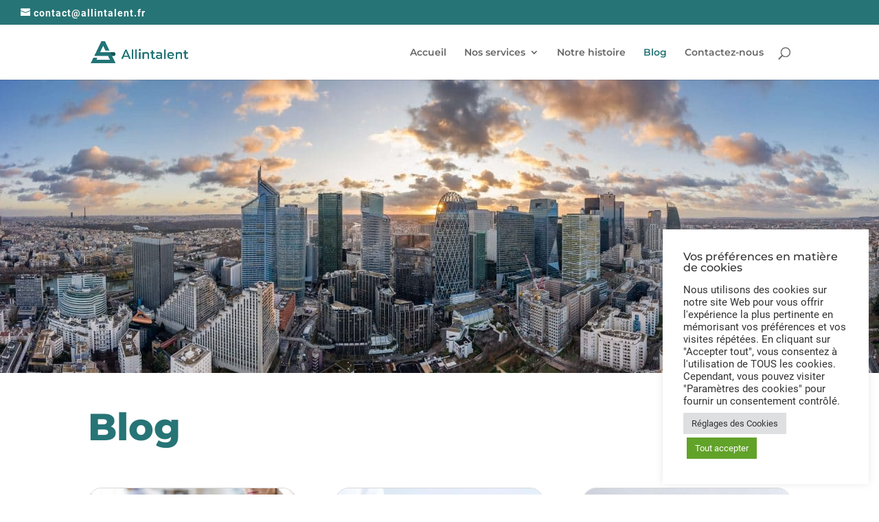

--- FILE ---
content_type: text/html; charset=utf-8
request_url: https://www.google.com/recaptcha/api2/anchor?ar=1&k=6LfDfz4lAAAAAMUgOMcRBP5OQnZDudMkadTmPeP9&co=aHR0cHM6Ly9hbGxpbnRhbGVudC5mcjo0NDM.&hl=en&v=N67nZn4AqZkNcbeMu4prBgzg&size=invisible&anchor-ms=20000&execute-ms=30000&cb=aonnul7atpv5
body_size: 48708
content:
<!DOCTYPE HTML><html dir="ltr" lang="en"><head><meta http-equiv="Content-Type" content="text/html; charset=UTF-8">
<meta http-equiv="X-UA-Compatible" content="IE=edge">
<title>reCAPTCHA</title>
<style type="text/css">
/* cyrillic-ext */
@font-face {
  font-family: 'Roboto';
  font-style: normal;
  font-weight: 400;
  font-stretch: 100%;
  src: url(//fonts.gstatic.com/s/roboto/v48/KFO7CnqEu92Fr1ME7kSn66aGLdTylUAMa3GUBHMdazTgWw.woff2) format('woff2');
  unicode-range: U+0460-052F, U+1C80-1C8A, U+20B4, U+2DE0-2DFF, U+A640-A69F, U+FE2E-FE2F;
}
/* cyrillic */
@font-face {
  font-family: 'Roboto';
  font-style: normal;
  font-weight: 400;
  font-stretch: 100%;
  src: url(//fonts.gstatic.com/s/roboto/v48/KFO7CnqEu92Fr1ME7kSn66aGLdTylUAMa3iUBHMdazTgWw.woff2) format('woff2');
  unicode-range: U+0301, U+0400-045F, U+0490-0491, U+04B0-04B1, U+2116;
}
/* greek-ext */
@font-face {
  font-family: 'Roboto';
  font-style: normal;
  font-weight: 400;
  font-stretch: 100%;
  src: url(//fonts.gstatic.com/s/roboto/v48/KFO7CnqEu92Fr1ME7kSn66aGLdTylUAMa3CUBHMdazTgWw.woff2) format('woff2');
  unicode-range: U+1F00-1FFF;
}
/* greek */
@font-face {
  font-family: 'Roboto';
  font-style: normal;
  font-weight: 400;
  font-stretch: 100%;
  src: url(//fonts.gstatic.com/s/roboto/v48/KFO7CnqEu92Fr1ME7kSn66aGLdTylUAMa3-UBHMdazTgWw.woff2) format('woff2');
  unicode-range: U+0370-0377, U+037A-037F, U+0384-038A, U+038C, U+038E-03A1, U+03A3-03FF;
}
/* math */
@font-face {
  font-family: 'Roboto';
  font-style: normal;
  font-weight: 400;
  font-stretch: 100%;
  src: url(//fonts.gstatic.com/s/roboto/v48/KFO7CnqEu92Fr1ME7kSn66aGLdTylUAMawCUBHMdazTgWw.woff2) format('woff2');
  unicode-range: U+0302-0303, U+0305, U+0307-0308, U+0310, U+0312, U+0315, U+031A, U+0326-0327, U+032C, U+032F-0330, U+0332-0333, U+0338, U+033A, U+0346, U+034D, U+0391-03A1, U+03A3-03A9, U+03B1-03C9, U+03D1, U+03D5-03D6, U+03F0-03F1, U+03F4-03F5, U+2016-2017, U+2034-2038, U+203C, U+2040, U+2043, U+2047, U+2050, U+2057, U+205F, U+2070-2071, U+2074-208E, U+2090-209C, U+20D0-20DC, U+20E1, U+20E5-20EF, U+2100-2112, U+2114-2115, U+2117-2121, U+2123-214F, U+2190, U+2192, U+2194-21AE, U+21B0-21E5, U+21F1-21F2, U+21F4-2211, U+2213-2214, U+2216-22FF, U+2308-230B, U+2310, U+2319, U+231C-2321, U+2336-237A, U+237C, U+2395, U+239B-23B7, U+23D0, U+23DC-23E1, U+2474-2475, U+25AF, U+25B3, U+25B7, U+25BD, U+25C1, U+25CA, U+25CC, U+25FB, U+266D-266F, U+27C0-27FF, U+2900-2AFF, U+2B0E-2B11, U+2B30-2B4C, U+2BFE, U+3030, U+FF5B, U+FF5D, U+1D400-1D7FF, U+1EE00-1EEFF;
}
/* symbols */
@font-face {
  font-family: 'Roboto';
  font-style: normal;
  font-weight: 400;
  font-stretch: 100%;
  src: url(//fonts.gstatic.com/s/roboto/v48/KFO7CnqEu92Fr1ME7kSn66aGLdTylUAMaxKUBHMdazTgWw.woff2) format('woff2');
  unicode-range: U+0001-000C, U+000E-001F, U+007F-009F, U+20DD-20E0, U+20E2-20E4, U+2150-218F, U+2190, U+2192, U+2194-2199, U+21AF, U+21E6-21F0, U+21F3, U+2218-2219, U+2299, U+22C4-22C6, U+2300-243F, U+2440-244A, U+2460-24FF, U+25A0-27BF, U+2800-28FF, U+2921-2922, U+2981, U+29BF, U+29EB, U+2B00-2BFF, U+4DC0-4DFF, U+FFF9-FFFB, U+10140-1018E, U+10190-1019C, U+101A0, U+101D0-101FD, U+102E0-102FB, U+10E60-10E7E, U+1D2C0-1D2D3, U+1D2E0-1D37F, U+1F000-1F0FF, U+1F100-1F1AD, U+1F1E6-1F1FF, U+1F30D-1F30F, U+1F315, U+1F31C, U+1F31E, U+1F320-1F32C, U+1F336, U+1F378, U+1F37D, U+1F382, U+1F393-1F39F, U+1F3A7-1F3A8, U+1F3AC-1F3AF, U+1F3C2, U+1F3C4-1F3C6, U+1F3CA-1F3CE, U+1F3D4-1F3E0, U+1F3ED, U+1F3F1-1F3F3, U+1F3F5-1F3F7, U+1F408, U+1F415, U+1F41F, U+1F426, U+1F43F, U+1F441-1F442, U+1F444, U+1F446-1F449, U+1F44C-1F44E, U+1F453, U+1F46A, U+1F47D, U+1F4A3, U+1F4B0, U+1F4B3, U+1F4B9, U+1F4BB, U+1F4BF, U+1F4C8-1F4CB, U+1F4D6, U+1F4DA, U+1F4DF, U+1F4E3-1F4E6, U+1F4EA-1F4ED, U+1F4F7, U+1F4F9-1F4FB, U+1F4FD-1F4FE, U+1F503, U+1F507-1F50B, U+1F50D, U+1F512-1F513, U+1F53E-1F54A, U+1F54F-1F5FA, U+1F610, U+1F650-1F67F, U+1F687, U+1F68D, U+1F691, U+1F694, U+1F698, U+1F6AD, U+1F6B2, U+1F6B9-1F6BA, U+1F6BC, U+1F6C6-1F6CF, U+1F6D3-1F6D7, U+1F6E0-1F6EA, U+1F6F0-1F6F3, U+1F6F7-1F6FC, U+1F700-1F7FF, U+1F800-1F80B, U+1F810-1F847, U+1F850-1F859, U+1F860-1F887, U+1F890-1F8AD, U+1F8B0-1F8BB, U+1F8C0-1F8C1, U+1F900-1F90B, U+1F93B, U+1F946, U+1F984, U+1F996, U+1F9E9, U+1FA00-1FA6F, U+1FA70-1FA7C, U+1FA80-1FA89, U+1FA8F-1FAC6, U+1FACE-1FADC, U+1FADF-1FAE9, U+1FAF0-1FAF8, U+1FB00-1FBFF;
}
/* vietnamese */
@font-face {
  font-family: 'Roboto';
  font-style: normal;
  font-weight: 400;
  font-stretch: 100%;
  src: url(//fonts.gstatic.com/s/roboto/v48/KFO7CnqEu92Fr1ME7kSn66aGLdTylUAMa3OUBHMdazTgWw.woff2) format('woff2');
  unicode-range: U+0102-0103, U+0110-0111, U+0128-0129, U+0168-0169, U+01A0-01A1, U+01AF-01B0, U+0300-0301, U+0303-0304, U+0308-0309, U+0323, U+0329, U+1EA0-1EF9, U+20AB;
}
/* latin-ext */
@font-face {
  font-family: 'Roboto';
  font-style: normal;
  font-weight: 400;
  font-stretch: 100%;
  src: url(//fonts.gstatic.com/s/roboto/v48/KFO7CnqEu92Fr1ME7kSn66aGLdTylUAMa3KUBHMdazTgWw.woff2) format('woff2');
  unicode-range: U+0100-02BA, U+02BD-02C5, U+02C7-02CC, U+02CE-02D7, U+02DD-02FF, U+0304, U+0308, U+0329, U+1D00-1DBF, U+1E00-1E9F, U+1EF2-1EFF, U+2020, U+20A0-20AB, U+20AD-20C0, U+2113, U+2C60-2C7F, U+A720-A7FF;
}
/* latin */
@font-face {
  font-family: 'Roboto';
  font-style: normal;
  font-weight: 400;
  font-stretch: 100%;
  src: url(//fonts.gstatic.com/s/roboto/v48/KFO7CnqEu92Fr1ME7kSn66aGLdTylUAMa3yUBHMdazQ.woff2) format('woff2');
  unicode-range: U+0000-00FF, U+0131, U+0152-0153, U+02BB-02BC, U+02C6, U+02DA, U+02DC, U+0304, U+0308, U+0329, U+2000-206F, U+20AC, U+2122, U+2191, U+2193, U+2212, U+2215, U+FEFF, U+FFFD;
}
/* cyrillic-ext */
@font-face {
  font-family: 'Roboto';
  font-style: normal;
  font-weight: 500;
  font-stretch: 100%;
  src: url(//fonts.gstatic.com/s/roboto/v48/KFO7CnqEu92Fr1ME7kSn66aGLdTylUAMa3GUBHMdazTgWw.woff2) format('woff2');
  unicode-range: U+0460-052F, U+1C80-1C8A, U+20B4, U+2DE0-2DFF, U+A640-A69F, U+FE2E-FE2F;
}
/* cyrillic */
@font-face {
  font-family: 'Roboto';
  font-style: normal;
  font-weight: 500;
  font-stretch: 100%;
  src: url(//fonts.gstatic.com/s/roboto/v48/KFO7CnqEu92Fr1ME7kSn66aGLdTylUAMa3iUBHMdazTgWw.woff2) format('woff2');
  unicode-range: U+0301, U+0400-045F, U+0490-0491, U+04B0-04B1, U+2116;
}
/* greek-ext */
@font-face {
  font-family: 'Roboto';
  font-style: normal;
  font-weight: 500;
  font-stretch: 100%;
  src: url(//fonts.gstatic.com/s/roboto/v48/KFO7CnqEu92Fr1ME7kSn66aGLdTylUAMa3CUBHMdazTgWw.woff2) format('woff2');
  unicode-range: U+1F00-1FFF;
}
/* greek */
@font-face {
  font-family: 'Roboto';
  font-style: normal;
  font-weight: 500;
  font-stretch: 100%;
  src: url(//fonts.gstatic.com/s/roboto/v48/KFO7CnqEu92Fr1ME7kSn66aGLdTylUAMa3-UBHMdazTgWw.woff2) format('woff2');
  unicode-range: U+0370-0377, U+037A-037F, U+0384-038A, U+038C, U+038E-03A1, U+03A3-03FF;
}
/* math */
@font-face {
  font-family: 'Roboto';
  font-style: normal;
  font-weight: 500;
  font-stretch: 100%;
  src: url(//fonts.gstatic.com/s/roboto/v48/KFO7CnqEu92Fr1ME7kSn66aGLdTylUAMawCUBHMdazTgWw.woff2) format('woff2');
  unicode-range: U+0302-0303, U+0305, U+0307-0308, U+0310, U+0312, U+0315, U+031A, U+0326-0327, U+032C, U+032F-0330, U+0332-0333, U+0338, U+033A, U+0346, U+034D, U+0391-03A1, U+03A3-03A9, U+03B1-03C9, U+03D1, U+03D5-03D6, U+03F0-03F1, U+03F4-03F5, U+2016-2017, U+2034-2038, U+203C, U+2040, U+2043, U+2047, U+2050, U+2057, U+205F, U+2070-2071, U+2074-208E, U+2090-209C, U+20D0-20DC, U+20E1, U+20E5-20EF, U+2100-2112, U+2114-2115, U+2117-2121, U+2123-214F, U+2190, U+2192, U+2194-21AE, U+21B0-21E5, U+21F1-21F2, U+21F4-2211, U+2213-2214, U+2216-22FF, U+2308-230B, U+2310, U+2319, U+231C-2321, U+2336-237A, U+237C, U+2395, U+239B-23B7, U+23D0, U+23DC-23E1, U+2474-2475, U+25AF, U+25B3, U+25B7, U+25BD, U+25C1, U+25CA, U+25CC, U+25FB, U+266D-266F, U+27C0-27FF, U+2900-2AFF, U+2B0E-2B11, U+2B30-2B4C, U+2BFE, U+3030, U+FF5B, U+FF5D, U+1D400-1D7FF, U+1EE00-1EEFF;
}
/* symbols */
@font-face {
  font-family: 'Roboto';
  font-style: normal;
  font-weight: 500;
  font-stretch: 100%;
  src: url(//fonts.gstatic.com/s/roboto/v48/KFO7CnqEu92Fr1ME7kSn66aGLdTylUAMaxKUBHMdazTgWw.woff2) format('woff2');
  unicode-range: U+0001-000C, U+000E-001F, U+007F-009F, U+20DD-20E0, U+20E2-20E4, U+2150-218F, U+2190, U+2192, U+2194-2199, U+21AF, U+21E6-21F0, U+21F3, U+2218-2219, U+2299, U+22C4-22C6, U+2300-243F, U+2440-244A, U+2460-24FF, U+25A0-27BF, U+2800-28FF, U+2921-2922, U+2981, U+29BF, U+29EB, U+2B00-2BFF, U+4DC0-4DFF, U+FFF9-FFFB, U+10140-1018E, U+10190-1019C, U+101A0, U+101D0-101FD, U+102E0-102FB, U+10E60-10E7E, U+1D2C0-1D2D3, U+1D2E0-1D37F, U+1F000-1F0FF, U+1F100-1F1AD, U+1F1E6-1F1FF, U+1F30D-1F30F, U+1F315, U+1F31C, U+1F31E, U+1F320-1F32C, U+1F336, U+1F378, U+1F37D, U+1F382, U+1F393-1F39F, U+1F3A7-1F3A8, U+1F3AC-1F3AF, U+1F3C2, U+1F3C4-1F3C6, U+1F3CA-1F3CE, U+1F3D4-1F3E0, U+1F3ED, U+1F3F1-1F3F3, U+1F3F5-1F3F7, U+1F408, U+1F415, U+1F41F, U+1F426, U+1F43F, U+1F441-1F442, U+1F444, U+1F446-1F449, U+1F44C-1F44E, U+1F453, U+1F46A, U+1F47D, U+1F4A3, U+1F4B0, U+1F4B3, U+1F4B9, U+1F4BB, U+1F4BF, U+1F4C8-1F4CB, U+1F4D6, U+1F4DA, U+1F4DF, U+1F4E3-1F4E6, U+1F4EA-1F4ED, U+1F4F7, U+1F4F9-1F4FB, U+1F4FD-1F4FE, U+1F503, U+1F507-1F50B, U+1F50D, U+1F512-1F513, U+1F53E-1F54A, U+1F54F-1F5FA, U+1F610, U+1F650-1F67F, U+1F687, U+1F68D, U+1F691, U+1F694, U+1F698, U+1F6AD, U+1F6B2, U+1F6B9-1F6BA, U+1F6BC, U+1F6C6-1F6CF, U+1F6D3-1F6D7, U+1F6E0-1F6EA, U+1F6F0-1F6F3, U+1F6F7-1F6FC, U+1F700-1F7FF, U+1F800-1F80B, U+1F810-1F847, U+1F850-1F859, U+1F860-1F887, U+1F890-1F8AD, U+1F8B0-1F8BB, U+1F8C0-1F8C1, U+1F900-1F90B, U+1F93B, U+1F946, U+1F984, U+1F996, U+1F9E9, U+1FA00-1FA6F, U+1FA70-1FA7C, U+1FA80-1FA89, U+1FA8F-1FAC6, U+1FACE-1FADC, U+1FADF-1FAE9, U+1FAF0-1FAF8, U+1FB00-1FBFF;
}
/* vietnamese */
@font-face {
  font-family: 'Roboto';
  font-style: normal;
  font-weight: 500;
  font-stretch: 100%;
  src: url(//fonts.gstatic.com/s/roboto/v48/KFO7CnqEu92Fr1ME7kSn66aGLdTylUAMa3OUBHMdazTgWw.woff2) format('woff2');
  unicode-range: U+0102-0103, U+0110-0111, U+0128-0129, U+0168-0169, U+01A0-01A1, U+01AF-01B0, U+0300-0301, U+0303-0304, U+0308-0309, U+0323, U+0329, U+1EA0-1EF9, U+20AB;
}
/* latin-ext */
@font-face {
  font-family: 'Roboto';
  font-style: normal;
  font-weight: 500;
  font-stretch: 100%;
  src: url(//fonts.gstatic.com/s/roboto/v48/KFO7CnqEu92Fr1ME7kSn66aGLdTylUAMa3KUBHMdazTgWw.woff2) format('woff2');
  unicode-range: U+0100-02BA, U+02BD-02C5, U+02C7-02CC, U+02CE-02D7, U+02DD-02FF, U+0304, U+0308, U+0329, U+1D00-1DBF, U+1E00-1E9F, U+1EF2-1EFF, U+2020, U+20A0-20AB, U+20AD-20C0, U+2113, U+2C60-2C7F, U+A720-A7FF;
}
/* latin */
@font-face {
  font-family: 'Roboto';
  font-style: normal;
  font-weight: 500;
  font-stretch: 100%;
  src: url(//fonts.gstatic.com/s/roboto/v48/KFO7CnqEu92Fr1ME7kSn66aGLdTylUAMa3yUBHMdazQ.woff2) format('woff2');
  unicode-range: U+0000-00FF, U+0131, U+0152-0153, U+02BB-02BC, U+02C6, U+02DA, U+02DC, U+0304, U+0308, U+0329, U+2000-206F, U+20AC, U+2122, U+2191, U+2193, U+2212, U+2215, U+FEFF, U+FFFD;
}
/* cyrillic-ext */
@font-face {
  font-family: 'Roboto';
  font-style: normal;
  font-weight: 900;
  font-stretch: 100%;
  src: url(//fonts.gstatic.com/s/roboto/v48/KFO7CnqEu92Fr1ME7kSn66aGLdTylUAMa3GUBHMdazTgWw.woff2) format('woff2');
  unicode-range: U+0460-052F, U+1C80-1C8A, U+20B4, U+2DE0-2DFF, U+A640-A69F, U+FE2E-FE2F;
}
/* cyrillic */
@font-face {
  font-family: 'Roboto';
  font-style: normal;
  font-weight: 900;
  font-stretch: 100%;
  src: url(//fonts.gstatic.com/s/roboto/v48/KFO7CnqEu92Fr1ME7kSn66aGLdTylUAMa3iUBHMdazTgWw.woff2) format('woff2');
  unicode-range: U+0301, U+0400-045F, U+0490-0491, U+04B0-04B1, U+2116;
}
/* greek-ext */
@font-face {
  font-family: 'Roboto';
  font-style: normal;
  font-weight: 900;
  font-stretch: 100%;
  src: url(//fonts.gstatic.com/s/roboto/v48/KFO7CnqEu92Fr1ME7kSn66aGLdTylUAMa3CUBHMdazTgWw.woff2) format('woff2');
  unicode-range: U+1F00-1FFF;
}
/* greek */
@font-face {
  font-family: 'Roboto';
  font-style: normal;
  font-weight: 900;
  font-stretch: 100%;
  src: url(//fonts.gstatic.com/s/roboto/v48/KFO7CnqEu92Fr1ME7kSn66aGLdTylUAMa3-UBHMdazTgWw.woff2) format('woff2');
  unicode-range: U+0370-0377, U+037A-037F, U+0384-038A, U+038C, U+038E-03A1, U+03A3-03FF;
}
/* math */
@font-face {
  font-family: 'Roboto';
  font-style: normal;
  font-weight: 900;
  font-stretch: 100%;
  src: url(//fonts.gstatic.com/s/roboto/v48/KFO7CnqEu92Fr1ME7kSn66aGLdTylUAMawCUBHMdazTgWw.woff2) format('woff2');
  unicode-range: U+0302-0303, U+0305, U+0307-0308, U+0310, U+0312, U+0315, U+031A, U+0326-0327, U+032C, U+032F-0330, U+0332-0333, U+0338, U+033A, U+0346, U+034D, U+0391-03A1, U+03A3-03A9, U+03B1-03C9, U+03D1, U+03D5-03D6, U+03F0-03F1, U+03F4-03F5, U+2016-2017, U+2034-2038, U+203C, U+2040, U+2043, U+2047, U+2050, U+2057, U+205F, U+2070-2071, U+2074-208E, U+2090-209C, U+20D0-20DC, U+20E1, U+20E5-20EF, U+2100-2112, U+2114-2115, U+2117-2121, U+2123-214F, U+2190, U+2192, U+2194-21AE, U+21B0-21E5, U+21F1-21F2, U+21F4-2211, U+2213-2214, U+2216-22FF, U+2308-230B, U+2310, U+2319, U+231C-2321, U+2336-237A, U+237C, U+2395, U+239B-23B7, U+23D0, U+23DC-23E1, U+2474-2475, U+25AF, U+25B3, U+25B7, U+25BD, U+25C1, U+25CA, U+25CC, U+25FB, U+266D-266F, U+27C0-27FF, U+2900-2AFF, U+2B0E-2B11, U+2B30-2B4C, U+2BFE, U+3030, U+FF5B, U+FF5D, U+1D400-1D7FF, U+1EE00-1EEFF;
}
/* symbols */
@font-face {
  font-family: 'Roboto';
  font-style: normal;
  font-weight: 900;
  font-stretch: 100%;
  src: url(//fonts.gstatic.com/s/roboto/v48/KFO7CnqEu92Fr1ME7kSn66aGLdTylUAMaxKUBHMdazTgWw.woff2) format('woff2');
  unicode-range: U+0001-000C, U+000E-001F, U+007F-009F, U+20DD-20E0, U+20E2-20E4, U+2150-218F, U+2190, U+2192, U+2194-2199, U+21AF, U+21E6-21F0, U+21F3, U+2218-2219, U+2299, U+22C4-22C6, U+2300-243F, U+2440-244A, U+2460-24FF, U+25A0-27BF, U+2800-28FF, U+2921-2922, U+2981, U+29BF, U+29EB, U+2B00-2BFF, U+4DC0-4DFF, U+FFF9-FFFB, U+10140-1018E, U+10190-1019C, U+101A0, U+101D0-101FD, U+102E0-102FB, U+10E60-10E7E, U+1D2C0-1D2D3, U+1D2E0-1D37F, U+1F000-1F0FF, U+1F100-1F1AD, U+1F1E6-1F1FF, U+1F30D-1F30F, U+1F315, U+1F31C, U+1F31E, U+1F320-1F32C, U+1F336, U+1F378, U+1F37D, U+1F382, U+1F393-1F39F, U+1F3A7-1F3A8, U+1F3AC-1F3AF, U+1F3C2, U+1F3C4-1F3C6, U+1F3CA-1F3CE, U+1F3D4-1F3E0, U+1F3ED, U+1F3F1-1F3F3, U+1F3F5-1F3F7, U+1F408, U+1F415, U+1F41F, U+1F426, U+1F43F, U+1F441-1F442, U+1F444, U+1F446-1F449, U+1F44C-1F44E, U+1F453, U+1F46A, U+1F47D, U+1F4A3, U+1F4B0, U+1F4B3, U+1F4B9, U+1F4BB, U+1F4BF, U+1F4C8-1F4CB, U+1F4D6, U+1F4DA, U+1F4DF, U+1F4E3-1F4E6, U+1F4EA-1F4ED, U+1F4F7, U+1F4F9-1F4FB, U+1F4FD-1F4FE, U+1F503, U+1F507-1F50B, U+1F50D, U+1F512-1F513, U+1F53E-1F54A, U+1F54F-1F5FA, U+1F610, U+1F650-1F67F, U+1F687, U+1F68D, U+1F691, U+1F694, U+1F698, U+1F6AD, U+1F6B2, U+1F6B9-1F6BA, U+1F6BC, U+1F6C6-1F6CF, U+1F6D3-1F6D7, U+1F6E0-1F6EA, U+1F6F0-1F6F3, U+1F6F7-1F6FC, U+1F700-1F7FF, U+1F800-1F80B, U+1F810-1F847, U+1F850-1F859, U+1F860-1F887, U+1F890-1F8AD, U+1F8B0-1F8BB, U+1F8C0-1F8C1, U+1F900-1F90B, U+1F93B, U+1F946, U+1F984, U+1F996, U+1F9E9, U+1FA00-1FA6F, U+1FA70-1FA7C, U+1FA80-1FA89, U+1FA8F-1FAC6, U+1FACE-1FADC, U+1FADF-1FAE9, U+1FAF0-1FAF8, U+1FB00-1FBFF;
}
/* vietnamese */
@font-face {
  font-family: 'Roboto';
  font-style: normal;
  font-weight: 900;
  font-stretch: 100%;
  src: url(//fonts.gstatic.com/s/roboto/v48/KFO7CnqEu92Fr1ME7kSn66aGLdTylUAMa3OUBHMdazTgWw.woff2) format('woff2');
  unicode-range: U+0102-0103, U+0110-0111, U+0128-0129, U+0168-0169, U+01A0-01A1, U+01AF-01B0, U+0300-0301, U+0303-0304, U+0308-0309, U+0323, U+0329, U+1EA0-1EF9, U+20AB;
}
/* latin-ext */
@font-face {
  font-family: 'Roboto';
  font-style: normal;
  font-weight: 900;
  font-stretch: 100%;
  src: url(//fonts.gstatic.com/s/roboto/v48/KFO7CnqEu92Fr1ME7kSn66aGLdTylUAMa3KUBHMdazTgWw.woff2) format('woff2');
  unicode-range: U+0100-02BA, U+02BD-02C5, U+02C7-02CC, U+02CE-02D7, U+02DD-02FF, U+0304, U+0308, U+0329, U+1D00-1DBF, U+1E00-1E9F, U+1EF2-1EFF, U+2020, U+20A0-20AB, U+20AD-20C0, U+2113, U+2C60-2C7F, U+A720-A7FF;
}
/* latin */
@font-face {
  font-family: 'Roboto';
  font-style: normal;
  font-weight: 900;
  font-stretch: 100%;
  src: url(//fonts.gstatic.com/s/roboto/v48/KFO7CnqEu92Fr1ME7kSn66aGLdTylUAMa3yUBHMdazQ.woff2) format('woff2');
  unicode-range: U+0000-00FF, U+0131, U+0152-0153, U+02BB-02BC, U+02C6, U+02DA, U+02DC, U+0304, U+0308, U+0329, U+2000-206F, U+20AC, U+2122, U+2191, U+2193, U+2212, U+2215, U+FEFF, U+FFFD;
}

</style>
<link rel="stylesheet" type="text/css" href="https://www.gstatic.com/recaptcha/releases/N67nZn4AqZkNcbeMu4prBgzg/styles__ltr.css">
<script nonce="o8yKdp8RY3uEjY4JuWyrcg" type="text/javascript">window['__recaptcha_api'] = 'https://www.google.com/recaptcha/api2/';</script>
<script type="text/javascript" src="https://www.gstatic.com/recaptcha/releases/N67nZn4AqZkNcbeMu4prBgzg/recaptcha__en.js" nonce="o8yKdp8RY3uEjY4JuWyrcg">
      
    </script></head>
<body><div id="rc-anchor-alert" class="rc-anchor-alert"></div>
<input type="hidden" id="recaptcha-token" value="[base64]">
<script type="text/javascript" nonce="o8yKdp8RY3uEjY4JuWyrcg">
      recaptcha.anchor.Main.init("[\x22ainput\x22,[\x22bgdata\x22,\x22\x22,\[base64]/[base64]/[base64]/MjU1OlQ/NToyKSlyZXR1cm4gZmFsc2U7cmV0dXJuISgoYSg0MyxXLChZPWUoKFcuQkI9ZCxUKT83MDo0MyxXKSxXLk4pKSxXKS5sLnB1c2goW0RhLFksVD9kKzE6ZCxXLlgsVy5qXSksVy5MPW5sLDApfSxubD1GLnJlcXVlc3RJZGxlQ2FsbGJhY2s/[base64]/[base64]/[base64]/[base64]/WVtTKytdPVc6KFc8MjA0OD9ZW1MrK109Vz4+NnwxOTI6KChXJjY0NTEyKT09NTUyOTYmJmQrMTxULmxlbmd0aCYmKFQuY2hhckNvZGVBdChkKzEpJjY0NTEyKT09NTYzMjA/[base64]/[base64]/[base64]/[base64]/bmV3IGdbWl0oTFswXSk6RD09Mj9uZXcgZ1taXShMWzBdLExbMV0pOkQ9PTM/bmV3IGdbWl0oTFswXSxMWzFdLExbMl0pOkQ9PTQ/[base64]/[base64]\x22,\[base64]\x22,\x22wrXCt8KLfsOzccOUw5zCpcKTHsOFAMKuw7YewrkUwp7CiMKJw7Qhwp5Gw6TDhcKTDcKRWcKRUhzDlMKdw5QvFFXCk8OOAH3DrgLDtWLCnHIRfzvCqRTDjVZpOkZOY8OcZMO7w5xoN0/CnxtMKcKGbjZnwp8Hw6bDv8KmMsKwwoPChsKfw7NEw4xaNcKjE3/DvcOJdcOnw5TDuRfClcO1woQGGsO/Lx7CksOhG3ZgHcOmw6TCmQzDpMOaBE4YwpnDumbCicO8wrzDq8O9bxbDh8KXwoTCvHvCimYcw6rDucK5wroyw7QUwqzCrsKswpLDrVfDqcKpwpnDn1R7wqhpw447w5nDusK9UMKBw58VGMOMX8K/Ug/CjMKjwpATw7fCrBfCmDo3cgzCnjkbwoLDgDUrdyfCpy7Cp8ODeMK7wo8aQBzDh8KnDFI5w6DCg8Oew4TCtMKFbsOwwpF8DFvCucO1RGMyw5HCrl7ChcKNw7LDvWzDhFXCg8KhR01yO8Kow6weBnTDs8K6wr4sIGDCvsK6QsKQDjoyDsK/[base64]/CrcO2NMOew7NJw5ENw4ECbExAdhvDsBJsYsKkwpJodjzDu8O9Yk9Nw4lhQcOAKMO0ZxA0w7MxEsOcw5bClsKiTQ/Cg8ONMGwzw7QAQy1nTMK+wqLCm1pjPMOZw4zCrMKVwq/DqBXChcOdw6XDlMOdQ8OGwoXDvsO9DsKewrvDosOtw4ASfcO/wqwZw4/[base64]/DvMOEwqtzDMOYEcO0L8OhXcKjwoU1w6QtAcOsw4Qbwo/DgHwMLsOnXMO4F8KWHAPCoMKLNwHCu8KMwrrCsVTCqGMwU8OOwr7ChSw5Yhx/wpvCtcOMwo4bw7ECwr3CkRQow5/[base64]/esO/S8KgFQBCRALDtcONeMKYMnxleRB4dhQ2wovDigl9BcKZwr/[base64]/DvGpPLGDCvsO0fHvDncKUw5DDqTN+wpLCr8ObwogAwprCq8Oww57CgMKEAsKCSnxwYsOUwoggaUvClsONwrnCqh7DjcO0w5XCrMKiFX50VE3DuBDCncOeBTbDtGXDjyXDuMOUwqpTwoZ3wrrClcK1wofCoMKGT2fCssKow7FbRihowppiGMOZLcKHCMKXwpRKwo/DtcKew6RtcMO5woLDmSN8wqXDncO4B8KywrIkK8O3ccKDXMORScKNwp3DrVTDhcO/BMK/U0HDqTfDlkx1wrZ7w4XDu0TCpX7CksKgUMOzMkvDpMO4BMKHUsOPaj/Cs8Orwp/DlmkIM8OVDMO/w5nDmjvCiMO3wq3CrsOETsKxw6zDpcO1w4nDmEsORcO3LMODJgBNHsO6RXnDtizDrMOZWcK1fsOuwrjCisO6fyzDi8Kzw63CsGRXwq7Cq2ApE8OFRS8cw47DtBXCosKkw7/Dv8K5w5gYKsKYwqTCo8KRSMODwq0Cw5jDncK+wrHDgMO0NhhmwrYqKinDuHTCtivChyLDsh3DrcOwWFMTw6jDty/[base64]/CrH4GAUHDucKkwrMKwqfChHLCtsKGwpF6w5t7AAHCvSRDwqnCoMKrAcKEw5pDw7BRZMOJcVg6w6rCtiTDhcO1w68HflgjUFXCmlPCkBQ9wpjDrT7Cr8Olb1fCo8KQeVnCo8KrJ2Fkw5LDk8OuwqvDjMOaLn8UYsK/w6pocEl2wrELNMK1XsKaw5pYUcKBDUIFdMO3HsKUw7PCg8Oxw6gGU8K6EDzCn8O9CDjCosKSwrTChF/CjsOGGUhpHMOGw6jDiV40w7nCgMOresOHw7BwOMKuUW/CjcKgwpHDtSTCiQEywp0QflFJwr/CnAFiw7RJw77CocKqw5jDscOkThY4wpNfwoddGcO/bGTCrzLCoiprw5rCusKAJMKoR3pNwrR2wqLCrAwcaBExJCtRwrjCpMKNJcOkwpfCtsKYMisnKhdhGX/DpyPDjMOabUnCtcK6S8KgFcK6w48cw4w8wrTCjH9gGsO/wqcCbMO+w7PDgMOaDMOIdy7CgsKaKgbChsOqOsOuw6jDgxvCoMO1w7TClVzDmQ7DvQvDtjQsw6oFw5gmEMOawrgpQDNxwrvClSvDh8OUacKWJXTDh8KPw7jConspw6MrQ8Ofw5gbw7d/JsKLYMOYwp4MAkMZZcO9wp17XMKHwoDCpcOAB8OnGsOXwoXCh282JFYJw5l3f1nDni7DhWxNwrfCrhN8QMOxw6bDlMOfwpJxw7bCl295T8KEc8Kxw7tRw63DvMOHwoLCrsK5w7vCvsKMX3TCrC5TTcK6I3RUbMOSOsKXw6LDqsOXaC/CnCjDmyTCujRJw49jw5UcL8OmworDskYvEl9Cw6EWOAdjwoDCn2dDw6g/w5dZwp1pH8OqYm9hw4rDjx3CpsOlwrTCrcO+woZBOyzCnkYiw4/[base64]/GGnCsVMywpJfVFjCqArDu0HDqsOlw7nCuCxpIsOjwo3DjcKKGF4UD0NhwpInPcO+woXCil58wo1iWhcVw71Zw4HCgxw0Yyxdw6tAasOXGsKtwqzDuMK/[base64]/CiXFrdEkUf8K1A8KgQsKXbsKEwoFJw7hKw4IrLsOHwolve8OPfmELW8O8wpQ0w5bCqg43YxhGw5NNwprCiitYwr3DlMOUcAE3LcKRTnnChhHDssKNb8OOD1TDqGPCpsKnXMKvwot/worCrMKidVLCvcOeeHpJwo0oWjTDkQ7Dn0zDvGnCrS1Fw4Uiw5wPw5k+w7Vvw7HCtsOTc8KhC8Ktw4PDn8K6w5ZPecKXGzjCtcOfw5/CjcOZw5gZEU3DnUHCjsK6JH0kw4HDm8KtAh7CjmrDhR9nw6jChcOASBdIS28VwqQ8w7vCjB4/[base64]/DtCd/w6YMZcOnw6/Di3DDqcORPcOaw4Fdw68Kw69/wop7a1HDvkgowoMDWcOQwoRQCsK+RMOrPDZJw7zDtgvDmX3Cp1bDv07CokDDvkQCfCLCsFXDnWlnSMOzwpgrwrJrw4IdwqROw4NFSsOlDBrDuEBZK8OBw6ZsWyBKwop/[base64]/CssK6OBhDUkjDlkLCr8KjwqLDoQsnw6g/w5PDgBnDn8K0w5LCtXJEwoh4w50rK8Kiw6/DmBzDtFsefGFIwrzCoCDDvwfDiCVPwoPCrw7CiEMAw5cgw5jDoh/Cm8KFdsKIwo7DpcOkw7ciMTx1w6h2NsKwwrLCmW7CucKCw74VwrnDnMKqw6bCjxxswrnDpiJ7PcO3cyBfwqfDr8OBw5TDlit7cMOgOcO1w79RXMOhLnZJwos9OsOxw4pswoE9w5PCuR0Pw5XDsMO7w5vCh8OtdRwAJsKyWFPCq0XDoit4wqTCs8KRwqDDiRTDqsKZel/Cn8Kcw7zCvMOzQg3DjnHCtFYFwonDosKTBMKDccKrw49FwpTDqMOhwo8Aw73Ci8Kjw5HCn3jDkRBLdMOdwqg8CnLChsKyw7PCp8Opw7HCj1/Cg8KCwoXCvAnCuMK9w6fCusOgw6tODVgUM8Kdw6EtwrRLc8OYKwtrUcOyHzXDlsK6LMOSw5HCti3Dvx17RWdmwr/Duwc6cHbChMKnFCXDvMOPw7FKJn/CjijDk8Okw7Qpw6bCr8O2aQnDmcOww4oRIsKuwq3DgMKBGDk2bmrDllkewrJ3fMKhecKzw702wowmwr/[base64]/[base64]/DuMO4w4E8YsKPETnDo8K2wqFMwpTDgHzDicOPw7Y9G0oIw4rDh8KXw41WBh5Bw6jCqVfCnMOzMMKmw4rCrhl7w5Biw7I/[base64]/DvynCiMKtwp/[base64]/CqMOjw4PDh3oGbGzDvzsoLmvCucOOw4QATMKreXswwrxlfFh/w4bChMOfw5nDuBgCwoMpeSEdw5lhw53CpmFYwplvE8Kbwq/CgsO9w5s/w4ZpL8O0wqvDu8O9KMO/wpvDtXTDhRPCicOHwpDDiSQ5PxdiwrzDkD7DtsK7AzjDsgJmw5DDhC3CogEVw7ZXwrrCmMOYwrN2w4jCgAjDusO3wo1sDE0Xwps2DMOKw6nDmmPDjGDChgbChsOgw6NzwrDDnsK+wpHDrT51OcOywo/DlcKnwrgFKQLDgMODwr0becKTw7/CmsONw5HDo8KOw57CmBLCgcKhw5Fnw6ZPw4cBE8O7eMKkwoN4D8K3w4nDlMOtw4dRbzIuXSrDhRbCsVvDkBTCtUUqEMKBVMOyYMODXQAPwokNJjPDkhbCp8OSFMKHwqjCoF5gwpJjBMOlPcK2wplPUsKtbcKTIStLw7R8fgBkc8OTw73Dpz/Csi19w6fDmMK+TcKZw4fDonTDt8KhJcOrGSRJGMKjeS9/wqYewpMjw7FSw6Rhw55ERsOMwqY6w4XDssOtwqNiwo/Dv3QMKMKuWcO3CsKqw7fDpFEDb8KSDsKDVi7CqnDDn2bDhFhDQFbCjBM7w6PDl0bDtlMfRsONw7TDsMOLw5/CoR9nGsOuHC5Hw7Rvw5/DribCrcKAw5Uzw5/Do8ONVsKgCMKubsKWUsOJwogzUcO7OFFhQsKgw6HChcOtwpvCvMODw7jDm8OeREFmA1zCgMOIFnRPSR84aDENwovCqsKtRVfCrcKeNjTCgl17w44Hw7nCuMOmw6JQJcK8wpgtZ0fCjMKMwpYCKznDgCdDw5rCrcKuw6HDog/Dv0PDrcKhw4gEw6QtTxgTw47Do1TDqsKrw7tXw6vCu8KrX8OWw6sRwpEQwozDmUnDt8OzPFHDisOdw6zDlsOTX8KqwrlZwrcCMRA8LjAjHmLDrlt8wowDw7fDj8KowpzDnMOkKcKwwrMNcsO9BsK4w5vDgTs+ESHCiCHDsEHDkcK/w7DCkMOHwoYgw5MnWUfDqw7CgmzCuD3DlMOYw71ZFcKrwpFOTMKIcsODC8OYwpvCnsKNw4ZdwoYQw5zDox0tw4kHwrDDtStjeMOjOcOEw7XDosKdUAc4wqnDnwtNeSN8PCvCr8K2WMK/Qh8xQMOyfMKqwobDsMOwwpTDssKyQmvCocOAW8Kww7XCgMOrekHDl0Etw4nDu8KkeyvCk8OEwp7DhVXCt8OQbcOqccOHdsOew6/CosOmOMOowrtiw7ZgD8O1w6hpw68VfXwwwqU7w6XDl8ORw7NbwoPCrMOTwod7w4TCt1XDgsOCw47DiU0/W8KjwqTDoHVAwphddcOGw7oJDcKpNytRw5ojY8O7Pi8Hw7Y1w6RrwrFxaSVSMBfCusKPBxPDlk8Cw5/CksKwwrHDuEPDrk3CicKjwocGw6nDgy9EEcO+w60Cw7TClh7DukvDkcOww4zCqA7DkMONwoLDp3PDr8OYwqrCnsKmwpbDmXwqVsO1w64kw7PDp8OZAXbDscO+fDrCrRnDhQQ9wofDnR/DqC/DvsKeCx/Cg8KYw4VyScKcCxUMPArCr20dwopmJy/DqGnDv8OZw4Mswq1Aw71XL8OcwqhCIcKcwqgsXmcGwr7DvsK3JMOpe2Nkw5N0fMKLw6xFPw89w6/Dh8O7w71rTmbDmsOEGcOAw4bCpsKMw7TDmh7CpsKjExXDtFXCjmXDjSF/[base64]/Dmy/Cm8OCbQhPwqU/DWp+asKWwpEQPSfDg8OXwq4awpPDgsO3b0wwwpxJw5jCpcKaVFFcbsKuY1dKwotMwoDCvAJ4BsKKw4dLAVVzW0dGNxhPwq9kPsOUMcOlHifCssOPXkrDqWTCpsKiWcOYBlcrXMK/[base64]/[base64]/[base64]/DocOpw4vCtEtxwrEEw4nDnALCjcK/GsK/wonDnMKcw77CinrDhcOxwrhVGXfDncKhw4DDjhxpwolrICHDhjpkXMKTw7zDoGMBw5QrPQzDv8KdLj9cKXJbwo7CssOIBljDiSkgwrU8w5XCgMOFRMKMKcKBw5hUw6oQBsK6wrDCg8KSdAnDiHHDgR5swoLDgyRYNcKlTD9uEhETwr/CpcO2ekR5B03DscK6w5Rgw4/CjsO5TMOIRsKuw4zCkwBHFXjDoiRQwoIiw5vClMOCRzBjwpTCukorw4jDv8OgN8OFS8KaRyJdwq3Dhg7CsQTCnl1MBMK/w4h9JAozw4MLaC/[base64]/CsOfw6NUYnp1wokXworDiMOscX7DtMKHasONX8OAw5bCnnF3ScKvw6lkNlfDtxvCuijCrsKCwoF/WWvCgsKCw6/CrUdOIcO+w43DvMOCG13DoMOnwosRC0dAw6Mow4/DhsOtPcOXw7LCnMKnw4cew4NEwrkFw6fDhsKyFcOSS1nDkcKOT1FnHS3CuihFRgvCj8KgZ8OZwqIhw5FUwpZVw7PCr8K4wrtkw67CvsO+w5x5w43Du8OQwpwAC8OMKsOoZsOIEGB9CxnCkMOuLcKiw6nCusKxw7TCt1g0wo/[base64]/w6JuwpjDggNFwpfCsMO6w73DqktWDsO3w5kHR1wpw5Ntwr1XIcKiYsKLw5PDlRg2TsODPWHCiCkKw61pSmzCusK2w5YMwqjCuMOIAlkMwot4XDNOwpsAFcO7wp9UVMOVwqrCqkFNw4XDpcOgw7sRdRYnF8OvThNHwrFvKMKow5vCusKgw6I/wobDojRJwrtRw4pXTBgob8OyTGfDnyvCusOjw5wBw4NHw41ccXQmRcKIPFrDtcKCS8OMenN1emjDmEEEw6DDiVF2LsKzw7JdwqFTw686wqBuWWRuJcOVbMO9w5pcw7p7w6jDhcKsCcKdwqVrBjIma8KvwqJ/CCN8RC06wo7DpcOVDsKUEcOYFC7Cqy7Cu8OaOcKgamZ7w4jCq8OSe8O+w4duCcKDC1bCmsO4w4PClUvCsxpLw4HCssKNw7oKaQ40I8KWMzTCsx/Cm1MQwpDDicK0w4XDsxvDoAZ0DiBkZcKnwo4lOcOhw61AwpxVB8K4wpHDjcOBwoo1w4vCvCFHCC3Ch8ONw657ScKKw5TDmMKtw7LCoDIfwodgSAkUXlAQw5Apwp8ywo0CPsO1EsOlw7nDoEtad8OnwpTCiMObKHAKwp7DohTCsUDCrA/DpMKzQSQeZsOQZMK3wplOw7LCn23CmcOmw6zCt8OOw5MPWEtFbsOCRyLCjsOFNCc8w4g+wozDpcODw7/DqcKEwqzCm2ghw5/[base64]/[base64]/DhsOEw4EKwotow4jCiMOVw7TCtgBkw6pBwoBrw4DChDLCgGFiZENZMMKVwq9UccOaw4nCj1PDicOPw5pxTsOeDX3ClcKgJBYSUlknwq56woRaVELDu8OYV03DqcKZIVg6wrNiCsOVw7zChyXChArDiSvDtsK4wojCosOjbMKVTn/DkyhNw50RXMOzw6UCw5E1EsOkKTrDqcKNTMKpw7zCoMKCTVgwJMKUwobDpzxZwqfCiGnCh8OfIMOyEA3DojnDtTrCiMOAF3/[base64]/w6JfQMOOBMKdwoXDp8OBLXJbwrzCoA7DtcO3GcOFw5DCjy/CtzZVZ8OSEidxPsOFw7sXw7kbwojCqsOFMysnw6PChSvDlsOjfiYhw5rCsT7Cr8O4wpvDrxjCrUYmXFfDp3c0DMKQw7zClTnDr8K5QwTClzV1CXIOSMKMSEzCqsObwq81w5sYw7kPHcKkwoHCtMOMwo7Dmx/CnW9mf8K8IsOCTkzCocOVOAMPXMObZU9pWS7CkcObwp3DhVfDtsOWw7cWw7ZFw6MCwqBga0nChcOEMMKnH8OnH8Kwa8KPwoYNwp1xSjslb0Ilw5TDlmHDvWRHwr/CkMO3cANdNQ7DpsOENidBHMOtAwDCsMKjOQYGwrtswrjCmMOHSU3CljzDicK8wpvCjsK8HzXCrFHDs0fCvMOjFnbCjgJDAjzCqz40w7nDu8KvexnDvRoMw4LCi8Kaw4vCqcK6QFJAYRU4WsKaw7lfNMOpOUpJw7IBw4DCt2/Du8OIw49ZXmZew51Ow7B6wrLDkhLCicKnw6BlwrpywqLDj0QDCmLChA7CgUZDDwUiWcKGwrBJfcOFwrDCpcKyFcO+wpjCi8O6HCFbBSHDrsORw7MfSRbDvWMQHCEKMsOSDQTCp8Oxw7YmbhJpVFLDh8KND8KqHMKgw5rDscKiDg7DuV/Dhkozw7XDtcKYX2nCpw4kRn3DtQQEw4UdQMOMKjnDmR/DncKMfnwvD3jCngUUw5QvJ0Quwq0Gwrg4fBXCv8O7wpTDim99bMOUP8KjaMKyTBs/TsOxP8KBwr08w6zChBFzZz7DojgQKMK3PV9bIQIAJnYfCQfDpFLDoknCiTQ9woFXw555VcO3PVg/OcOvw73Ci8OQwo7CqHt1w5Y/E8OsJcOCaQ7CgnhBwq9IaW3Cqx7DgsOxwqHDmlxTEg/DgS0eeMO1wo4EATVBCkZKFz55HkTDolbCkMO9IAvDojTDgDLCqwjDlRHDox7DvC3DjcO/[base64]/wpfDgzfDncK6ATUCThrCvMKbSsOVwpI7TsKUwqbCnyfCt8KoXMOzOA7CljlawpXCvDrCgDk1d8KfwoXDrg/CmsOJIMKiVi8EQ8OGw54vGA7DnTzCiE5VZ8OzTMO5w4rDpjLDn8OpehHDkyvCqmMwWMK7wqTClVvCjzDClkfDmVDDq3zCuThtD3/Co8KHGMO7wqXCq8OiVQpEwrPDiMOnwoAsXhI5b8K4wqNBAcOHw5lUw7PCssKHF1cVwpvCh3oGw4TChgJXwpEVw4Z/Q27DtsOXw6DChcOWDhXCugbCt8KpYMKvwphLY0fDt33Dm00fbMOzw69MbsKLMgbCp1zDsipQw7dLczbDhMKwwoIzwqXDk2DDn2ZxLgx9LMOeASUdwqxHDsOFw69AwptUWjcDw4wCw6rDl8Oad8O5wrfCuG/Dqkg5YnHCtMKuNhNsw43DtxvCscKBwpYtbjHDisOcLGPDtcOZHGtlUcKEasOmw7YUGFnDiMO5wqjDvTvCoMOpe8Kwa8K5IsOPfSl9D8KJwq7CrmMTwpsKJkzDslDDnzvCvsKwISUSw5/DrcOkwrDCrMOMwrs7wpQTw6Ydw540wrNFwoHDqcK1wrJ8w4dkMGPCt8KKw6Iewr1AwqZkI8OXSMKMwqLDhcKSw6YGcArCsMOgw4LDumDDhcK5wr3Ck8OZwqp/SsOOccO3dMOHfMOwwrcvTMKPRV5OwoHDpjo9w50Yw4DDmwDDlcO2XcOQExTDqcKDw5HDhAhAw6oPOgYHw7UYQcOiZsODw5lKPg5nwqZVOADCq15ibcKFCx4pVcKaw43CsSZYbMK/CcK+TMOjCz7DqVvDqcO/woPChMOpwp7DvcO+bMKuwp5eV8K/w40Jwp/[base64]/DqioTw5YCw7XDpsK4Y8OATQI/w7fCtn5Pw4XDpsOdwrjCnXYgcAzCjsOww4NBCHpuE8KICC9Gw4NtwqwlQE/DgsOyA8OlwoBfw7F8wpc5w4gOwrwnw63CsXXCmGtkPMOMBl0UOcONJ8OKXw/Cgh4Xc3R1MVkXN8KKw45Zw4Erw4XDvsKhL8K/P8OTw4TCg8OMX0vDjcOcw5nCmx49wo9rw6TCkMK8GcKGNcOwAiNlwq1SdcOmMFdEwpDCsxTCqV53wpx+KWTDlMKcCEZiBhvDlsOJwoE+YMKjw7nCvcO/w4jDpxwDf0PCnMK9wr3DhX0YwoXDp8OPwrAtwqbCtsKRwoTCrsKKZxscwp/ChnXDllE2wqXCqMKVwqY0M8K/w6tfIsKMwo9ZMMKZwpDCl8KpesOUHcKsw4XCrVvDr8KRw542Y8OfGMKaUMOhwq7CicO9FcOubTPCpBgBw7tDw5bDosOmHcOEFMO/fMO6KHYgdTTCr1zCr8OAAyxiw4Ihw5XDpU1iKSLCoQJ6UsKZLsKrw7nDocKSwpjCrhnDkijDmFktw5/Cgi/[base64]/CiVBHLmEWwo/Cm3vChcOTw4ZAw79lw5HCisKIwrkDEl/[base64]/[base64]/DmXRtw4rCqsORw5wtwqHCgyPCqGDCgFJiRWFEPcKDUcOCU8OYw7oCwo9dJRXDmkUdw4FUA3nDjsOtw4NGRsOtwqNJZhRAwpgIwoQkScKxPizDmEcKXsOxGCYRYsKDwqYyw57Cn8OFWRfCgTLCgTPCpcO5BATCnMO2w4DDvX3Cs8OAwr3DrQl0w53CgMOkHSB/w7gcwrgaRzvDvUBJGcOlwrtEwrfDkBQvwq9RY8O3YsKAwpTCqsKdwpTCl3QCwqx9woPCoMOpwofDlELDvcK7JcKrwqHDvCRMJF46FwjCiMKYwolAw6hhwoVnGcKCJMKOwqjDqBjCshsrw65zSD3Dt8KIw7JgT0VqA8KNwr4+QsOzHmdiw7gDwqN/Xy3CnMOtwp/[base64]/DlsKQwr0MAB/[base64]/bwdNcMOuYwUgeGTDm0zCicOpwpbCu8OQL2XCtVPDoxhnQXfDkMO8w7IGw5oAwrQqwrVac0XCqGDDmMKDacOXPcKtcGQnwpnChUEIw4XCrG/CocOCEMOtYwbClcKBwpXDisKQw75Rw47CqsOiwonCuFRPw6tsO17Du8KQw4TCncK1WS02Hw8cwpsnQcOJwqt5IcO1wprCq8OkwqDDoMKnw50Nw5LDv8O5wqBNwqlHwoTCkR5RcsKDWhI2wr7DkcKVw6x/[base64]/DhAPCpMKSwoDDvMKdw7rCmAU9woLDqkUowpzDh8KRbsKyw4DCo8K8dmLDrcKjfsOqGsKfw5AiesOgaB3Dp8KaNGHDicK6woTChcO6P8KJwovDj3zDgsKYXcKZwplwJjvDusOmDsOPwpBowqVHw6NsHMKZUTdowrVNw7IgNsKUw5rDg0ZUfMOWZnZJwr/DjcOGwoYDw4ATw7h3wpLDkMKlC8OcCcO4wopywpHDkSTCkcOPTW1RFMOwMMK1U19faE/[base64]/DlDYsw4hnw6bCq3tpwpPCgGnCusK1wqTDtMOdwqTDjcKmUMOMJ8O3Y8OCw75ww4lgw7FXwq3ClsOTw4IxQ8KsZUfCojnCjjXDq8KGwpXCgVvCo8KjWyhtXAXCrirCiMOQAsKjBVfDoMK8I1AqRcOMW1zCssKrFsOqw7NdQ18Aw7fDgcKrwrzDmicrwp/[base64]/CqGBnfRDDjSzDmhrDt8Kewp1pwrFVMivCqRA+wp/CrcKmw4lqYMK2QxDDnRrDm8K7w68mdMOTw4AoXsOywoLCv8K3w6/[base64]/E8O7w6nDsMKDw7HDm8O0Bz/[base64]/[base64]/wowKw5/Dk8OzI8KdDcO9S8OUH8KTw5LCpsO6w7DDhgLCmcOvYcOVwqA+LFrDkSbChcOSw4TCosK/w5zCp3rCt8O7wrwOasKuPMKTfVNMwq4Yw6ZDQV0yEcKJUDbDui3CgMOcZCrCgR/[base64]/[base64]/w6LDn3vDl8KPwqXDocKRwpNpbMOsw5TCuAsYw6XDkMO/XiHCgQwLMn/[base64]/DhgdaZWPChMKbw67Dj8Osw58FHxzCj1DCtWDDksOnGXLCrgTCo8O/w7UewqjDksOVBsKzwqojNxFiwpXDt8KtZj9nOMKHIsOvexHCjsOKwqE5CsOeASBSw5HCocOvb8Orw5zCnB3CokUxdxcVeHbDusOfwofCvmcneMOHMcOSw7PDsMO/acOuw6oFG8OSw7MVwp5WwpHCjMO4CcOuwofDucOsW8Kew6DCmsOtw7PDlmXDjQVcwqNiG8KJwrXCtMKvXMOjwprDh8KhegUYw4DCr8OLL8KSI8KvwogoEMK6EcKTw5RzfMKYWjYFwqPCk8O9JhpeNMKdwqjDlBZgVxHCosO/[base64]/E2A5bcKIPCMaAMOUwrHCnsO0wojChcK4w6XCv8KjdV7DpsOVw5bDisOzOmgQw5ljPTVcJMOjbMODQMKnwoJWw6BtMzsmw7rDqg98wo0rw5fCkBE+wpbCnsK1wqTCpz8aXSxlaXrClMOWUwsdwogidsOJw4FlVMOiB8Khw4TDkgrDqMOJw53CiwwpwoTDoR/CocK6YMO2w5jCig5sw6BZHMOgw6FIHGPCi2BrTcOkwrDDmMOTw6rCqC5owoQ5OCfDhTDCt2bDtsOjeiMVw5LDiMOcw4/Dg8KCwrPCocOPBwzCjsKmw7PDlFQywpXCinXDkcODd8K7wqbCl8K2XwzDrWXCicK3EsKQwoDCjmpew5bCucO4w69bWMKJA2vCsMK7V3Few6zCtDxracOEw4JYTcKSw5pLwo4Lw6oewqsBWsKHw6XCpMK3wr/DmsK7AmjDgkbDmWLCsRRFwq7CliUOPsKOw71GZsKmWQN4ATJiIMO4woTDosK3w77DscKADcObCUE/KcK+Sl4/wrXCncO/w63CkcORw7Iqw6xjG8ORwrHDsgLDiiMsw7xMwpYLwpXDpBhEVGJTwqxjw63CtcK+Y20cVsOjwp4YAjQEwrdVw51TDww1w5nComvDlhU1TcOXNgzCrMOiaXVkFBrDmcOuwpzDjigWW8Odw53CkxwNE1PDtlXDky4gw4xLCsK/worDmMKFOBggw6DChgrCrTVXwr8hw7jCtEYcTi8Zw7jCuMKXMMOGLgjCkHLDvsKCwpvDqk51UMKYTVXDjRjClcO5wqJsYB3CsMK/[base64]/DkMOsOcOgYT4oeMKVbcOcPVbDsCzCpMKHWyTDmMOtwp3CiRMhT8OmVcONw68QecOPwq3CixI3w5jCucO8PjHDkSLCu8KRw6XDlBrDhGkFUcOQFDzDjkbCmMO/w7cmS8KrQxoUR8KIwqnCu3fDucKALMOZw7HDr8KjwpYpGBPDtEXDswIhw6NjwpzDpcKMw4HCm8KJw7jDpj5wYsKoV1cuPwDCvCc9wrHDlAjCi1TCpMKjwrJCw6pbKsKyfMOUHsKPw7ZhYhPDkcKow5BeRsO4ex3Ct8Kzwr/DiMOoVE3CgBEoVcKPw6TCskzCp13CpDXClcKDO8K/w6lTDsOlXAsxIcOPw7XDl8KGwrVmTyLDhcOtw7HCu3PDjh7Ckng5O8O1RMObwo/CncOlwq3DqSHDnMOMXMKoIEjDtcKGwqlKXSbDsFrDsMKPRi93w6h/w4x7w69+w4PClcOvI8OCw43Dp8Opfk8/wp8JwqIrT8KOWml5wo0LwpjCv8KSIw0DAsKQw6/DrcOUw7PCs0sMW8OCF8KGAlwdVzjCtlYgwq7CtsOLw6XDn8Kvw7LDtcOsw6ZvwpPDqUoJwqAnHxtJRMO/w6rDmz/CjSvCrjU+w73CjMOMP3DCrjlARFzCuEPCn2Edw4NEwoTDhMKtw6XDnUnDlsKqw6jCusOWw7dLKMOwIcOeCDFSD3wIbcKkw5FywrBfwoYQw4A8w7NBw5Abw6zDnMO6IC5FwpN1Pg3DgsK6RMK/w5HCj8OhJsK6RXrDoDvCiMOndBTDjsOnwpzCu8ODPMO9XsONYcKBcUvCrMKaWhpowo8dLMKXw4ggwqXCrMK4MA8Gw78GTsO4bMKhImXDvCrDqsOyB8OcY8KsX8K+UiR/w7sTw5gpw7oEIcOUw53CmR7DnsObw5zDjMOgw4rCkcKyw7fClMO+w6nDij1USFNmWcKlwpw6XnLCjxzDjDbDmcKxJ8K/wqcEVcKrAsKveMK8TGlRBcOWBlFVPTzCoivDphZ6L8O7wrXDlcKtw7EcAi/DvXo0wr7ChDbCmlxbwqvDmcKGCQzDg0zCqMO3KXTCj1TCsMOsbsOaRcKyw6PDkMKewpQSw5vCgsO7SQ7CsRbCkmHCkG1nw7rDmlY4UXMWWsOiZMKyw7nDs8K8EsOcwrc/KcKkwrvDp8OVw4LDpsKcw4TCni/Cv0nCrk1JY1TDnwPChBbCrcO6L8KNLGcJEFvCg8O8InXDscOAw7/DncO7HzQDwrjDiS7DgMKsw61+w7c0DcOOH8K6dsKXNCnDg0jCp8O6PFk/[base64]/DgXsfw4ljX8KDUXvCnwkSYCA8RsKMwr/CtRNuw5jDo8Okw47DqWpXJkIZw6PDtl7DqXoiQCZCWsOdwqxAb8OMw4bDkgdMGMKVwrXDqcKAMcOJP8Olwq1oS8OyLjg6SsOsw5DDg8Khwr9kw5czSnXChCzDisKmw5PDh8OlBw59TEQAHEvDnFLClzHDjjlRwovCk1fClRvCgcKUw7sxwoMME2NHesO2w5/Dj1EowqDCuRZswp/CkW9ew6Imw59Vw7cgwrDCisOxIcK0w5d5Ontbw6PCn3rCj8KaE3wFwonDpycfE8OceR0gP1BtBsOQwqDDgMKAc8KawrXDuATDiSzCrTQVw73Cmg7DoUTDhsO+ZXwOwovDvjLDvH/Ck8OzRWgXXcK2w7JOFDjDlMOqw7TCqsKUbcOJw4EyRiUTSibCunjDgcOXP8KXLGTCkG8KL8KPwoI0w4o5wrTDo8Oyw4zDm8OBCMOeQkrDisOYw4rDuARZwrFrUcK5w5UMfMK/Pg3Dr3LCpDZZIMK6bCLDr8K+wrLCgzrDsTnDu8OxRG5kwrXCnSHCnl3CpzpqCsKAX8OQO1DCpMKOworDpsO5XRDCmDYsFcOISMO7wo5Gwq/ChcOEMsOgw7HDjHLCrzLCh08QXMKCdzQkw7vDgAQMacOBwr3CrVbDrTsYwq0pw74fFUjCuUXDhk7DoDrDsF3Dk2DDsMOwwpEVw7Nfw5vDkVJFwr4Ew6XCiWbDocK/w4rDmcKrTsOiwrpvKjl+wqjCt8Orw5ERw7TCnsKMEwTDmxbDi2bCqcO6LcOpw45vw5B4wpRuw48vw4EUw4XDqsKsb8OywpTDg8K8FsKJSMKgbcK8IMORw7XCo2E/w7E2wpEAwoDDn3vDp0XCgAvDm1rDmwDCmy0/[base64]/DvsOVDyHCjsOzw47Cqlorwq9+w7FDKsKWAExwRSsZwqlcwr3DriYXY8OJVsKxTcOsw7nClMOMH0LCpMOPccK2N8KswqQNw4t/wq3DssOZw6BJwqbDrsKWwr8Lwr7DgVPCnCEPw4YtwrF+wrfDlxRdGMKewqzDlMK1H3QWHcOQw70nwoPCgV1gw6fDk8OMwr/Dh8KQwrrDvcOoM8KfwokYwoEnwq4Dw6vDuy9Jw5fCuzvCrVbDmEUKcMOiwokew61SOcKbwofDq8KaVG/DvCAqLwHCg8OePMKXwpXDjTrCr0IIXcKHw4x+w6x6Oix9w7TDqMKJbcO8VcK1wo9NwqTCulHDgMKle2vDmx/Dt8Omw5VIYDHCmXQfwpchw7ZsLBnDtcK1w4FPISvChsKDX3XDlxlJw6PCmSzCsBbCuyMnwrjCpQ7DoxVOBWVqw6/DiC/[base64]/[base64]/CsMKKMwHCv3IFfMOmwqjDv8Klwo0KH2tKaEHCisKpw6Z8csO+BWvDhMKOQmfDssOaw5FoFcKHMMKKU8KQOsKNwoRKwpLCnCI8wqBNw5fDoRJKwo7Cm0g5wpzDgVdBCsORwpk+w53DkE7CkG9Kwr/Cr8ODw5vCn8Kkw5RnA35wYR7CjlJfCsKLZ03Cm8KWSwxeXcOpwp8OEQM2W8OIw6DDiEXDjMOVVsKARcO5OsOhw69SenovUXpoRyotwo/DlWkVHBt2w6pWw7w7woTCiBhRZmdGB3bDhMKJw6wcQhg/M8OCwo3DljzDssONO2LDuDVDHSQPwp/CoBJpwog5aRTCpcO4woLCnwvCgB/Drh4Cw67DuMKSw5s8w4N/YlPCuMK6w73DiMOeGcOIHcODwq1Ow5AWcAfDjsKewqXCiTMcJXjCrcOVUcKBw5JuwozCg2VWFMO0HMK5aUPCn24JE2PDlwrDisOVwqAwUcKZS8Klw7xEGMKjIMO4w6rCikfCk8Ovw4hyYcO3ZR81AsOFw5/Cv8O9w7LCpFh+w4hOwr/Cpl45GDN1w4nCsy7DskIPZhQ+NzFTw5DDiARTSwIQVMKJw7oEw4zCtMOQB8OOwr9AAsKfO8KiVWlJw4HDoA/DtMKOw5zCoH/DoBXDhA0Qah0UeEocdMKrwp9Owr8FcRYHwqfCkzMQwq7Ct2JFwqY5DnDDkGAvw4/[base64]/wqDCj8OFw6bCuCTCmjIKYiEYBS4gw7rDizVEWi7Dv21WwoDDicOhw6RIEMOlw5PDnl4rDMKYQirCtFnCgFsvwrvCgcKjFT4aw4fDhR3Cp8OUMMKZw4c/woMxw65YT8O1FcKMw5TDksKiSSZrw6jCn8KRw7QaKMOBw7XDi17CpMOYw6dPwpHDhMKLw7DDpsK+w6rCg8K+w7N1wo/[base64]/PMOxegUocBrDihzDgiMIwrEbwokhRcK4wpJywo8kwo5/esOtAm8eBiTCl2nCgTkbSCYDfR3DiMK6w4trw6vDh8OTw4xdwqjCsMK3PQx7wr7CmCbCsX8zV8O/RMKlwqLDnsKAwrbCuMOQeXLDpMKgeVHDrSxvdmZ1w7Qvwoc5w6fCqcKPwofCmMOewrIvQTDDs2hNw43CrMK6ex9Ww4R9w5tgw7/CssKmw6XDrMOWQSVIw6IXwosfOybDvMO8w4pvwq5OwolPU0HDhsKQJgg2KDzCp8KBJMOnwqrCkMOYcMK+w78KOcKkw70+w6zDssKuVl0cwrtyw5olwrQQwrXCpcKWCsK/wp9kTQDCp2Ylw6U9SDAFwp48w73DkcOHwrbDucKew6xVwoVdC2/Dh8KNwo7DvWXCmsOkM8K6w6vCncKif8K8PMORfyjDksKgTXTDucKvP8OabTjCiMO7dMOaw69VWcKmw7LCqHB+wpI6YRVCwp3DrmXDnMOEwrbDjsOVHwd6w4vDl8OFw4jDvFXCvyNwwrtyc8ONR8O+wq/CrcK9wpTCiXfCusONNcKUPMKLw7HDmk8ZX3h4AcKoY8KHHsKPwqzCssOVw6csw4tCw4vCnSgvwo7Csm7Dq2DCvmvDpW8lw6TCncKuM8K/[base64]/[base64]/[base64]/w7wRw73CgMK8YHLCu8ODS8OOZsKHecKqUsKdNcKcw4/DkzEEwrdgQMKrasK3w4ACwo50YcKgZsKee8KsC8KEwr56Ey/[base64]/w6PCncKDw5zCul7Dk8K/wr5qwq4XwporasKbw7NRwrLCjhdnAkPDjcKEw5snZSg/w4TDrDTCpsK8w78IwqbDthPDuCl4GnHDmgrDuEwCaGLDkSLClsKswojCqcKjw5gnVsOJSMOnw7fDsyjCp1XCggrDmxrDqibDr8Ozw6Zrwodsw7dVOifCkcKdwqXDk8KMw57Ck2/Dq8KMw798GykFwpkiw5wCSgDDksOfw7Qvw6EmMhDDssK+b8KnSAYmwqsIFk3Cm8KFw5zDi8Opf1jDhi3Ct8OpccKsG8KKw7zCq8KfIRJVwrPCiMKtCMKBMjbDunbClcOTw6AoJXLDkFjCt8Oyw4DDhmsvd8KQw4wMw6F0wpgNYjhOBxI+w6/DlB5OL8KVwrNlwqNuwrPDvMKqw7zCr28TwpcPwodiSRFuwol9w4cew73Ct0oKw5nCgMK5w7BEV8KWVMOSw5Qrw5/CrjjDscKSw5bCtcK8wpIpUsO/w7ohSsOcwrTDtMKSwoVlSsKdwq1rwoHCm3DDuMKTwqYSAMKcfkggwrfDkcKgRsKbTlh3VsOow5VZWcKUfsOPw4daLCA8e8OjAMK9wollCsOZfcO2w5Z0w7bDmgjDmMOvw4rCk1TCpsOuA23Cv8KhHsKALMOiwpDDo11pbsKZw4vDm8KSBsOtwrsSw6zCmQl/w6c2dMO4wqTDj8O3TsOzRHvCg0NMdjBKaibCmTDDlsK2RXpGwrnChFhRw6XDtsKXw7TCuMO7WEDCoDPDkA/DqndJO8OCIC0gwrXCmcO7A8OERz0PR8KQw7IVw53Dg8OMdcKuKF/Dgw/Cg8KfN8O4XsKgw5gRw7XClws6YsK9wrUWwppOwoYCw75Ow69MwrXDmcOwBFPDlW8kFhPCj0rClyE0Xzwywo01w6PCjMObwrA0bcKxNEJxPsOLScKrVMKhwoJpwqdRYcOzKlxLwpPCusKdw4PDozZWaHDClh5KP8KEbW/CglnDslzCl8KxfsKbwo/CjcOMAcOmdVzDlsOTwoZ7w6RNdcKmwqfDjCjDqsKCZjcOwqwxwo/CgDzDlSjCv20wwr1JZwvDssK+w6bDqsKoEsOXwrDCgHnDtAYiPh3DpAt3Y25/w4LChsKFBcOnwqoowqvDn0nCqsOHQV/Cl8OKw5PClwI6wothwovCgzDDhsOpw7Baw74kOF3DiDXClMODw5tgw7fCmMKhwoLDl8KLTCgzwoXDoDJTIXXCg8K+EsO1HsKhw6RlTsKgecKIwoszaltBRlxlwqrCtSXCoF8DFsO0VW/DlMKOGU/CscKLGsOtw49yDUHCggx1diXDm2Fkwo1QwqjDoHFTw6sZKsK6Dm0oW8Ojw5IXwq58URRSJMOvw5JxaMOuZsKDWcKmez/ClsOEw61cw5zDm8ODw4nDi8O7SmTDt8KELMOiAMKyBVvDvA/[base64]/wrjCtiLCgmHCkS3Ci2XCkcKIAcKRwoQIwp1neT5Ewq/CiUJCw6c1WgZjw5VKDsKLFVTCplBSwrsbZ8K8dMKJwrQFw4PDkMO2Z8O/NMOgBmUaw53DisKPaXFDQcK8w7I2w7XCuj/CtmTDv8KRw5MyajpQfHQWw5Vrw7YmwrVrw6wPbmkyJDfCj0EZw54+woJtw6TCnsOow6nDvg/CiMK+FiXDgTbDncKLwp9owpUxeDzCn8KzGSNiC2BPCXrDp05yw4/DrcOHJsOWecK2RAAFwp05w4vDicKOwqhFAMOJw4lvP8Ocwowpw40AfRM1wovDk8Ocw6jCu8O7dcOIw5kMwrrDu8OwwrZpwqMYwq3DrUMQYx7DicKUR8K9w6hCTsOwU8K1fADDg8OkKBM7wovCj8KlSsKDHkPDq0DCqMOZccKRQcOuXMOqw40Rw7/CnxJrw7omC8OjwofCmMKvcCoZw6bCvMOJSsOAS0oxwrxWVMObw4ppRMOzb8OewroowrnCrEFCfsKufsK0aWfClcO2BsO0w4LCkFMJMCAZBHg7WlI9w5nDj2NRacORwo/Ds8Ozw5TDoMO0X8Ohw4XDgcOPw5rCtyJDbMORRS3Dp8Oowocvw4zDtMO2PsKsaznDlQHClEA8w7rClcK3w79UKztw\x22],null,[\x22conf\x22,null,\x226LfDfz4lAAAAAMUgOMcRBP5OQnZDudMkadTmPeP9\x22,0,null,null,null,1,[16,21,125,63,73,95,87,41,43,42,83,102,105,109,121],[7059694,170],0,null,null,null,null,0,null,0,null,700,1,null,0,\[base64]/76lBhn6iwkZoQoZnOKMAhmv8xEZ\x22,0,0,null,null,1,null,0,0,null,null,null,0],\x22https://allintalent.fr:443\x22,null,[3,1,1],null,null,null,1,3600,[\x22https://www.google.com/intl/en/policies/privacy/\x22,\x22https://www.google.com/intl/en/policies/terms/\x22],\x22iYOYdo62YRESRVgKz1Ph4zIRar9hRtDbUKm5dYd2hIM\\u003d\x22,1,0,null,1,1770122091160,0,0,[161,197,245,196,81],null,[224,127,82,106,103],\x22RC-wcJBJPRmTjiXFg\x22,null,null,null,null,null,\x220dAFcWeA7HrQaxLSuJSFUx9vSpxv3TF99N_h963BLfovBRIxr36kbYd4qYtWOpjtU8py-m-PnTmXkIUmGbRRNiw1WpNQjf3adIJg\x22,1770204890990]");
    </script></body></html>